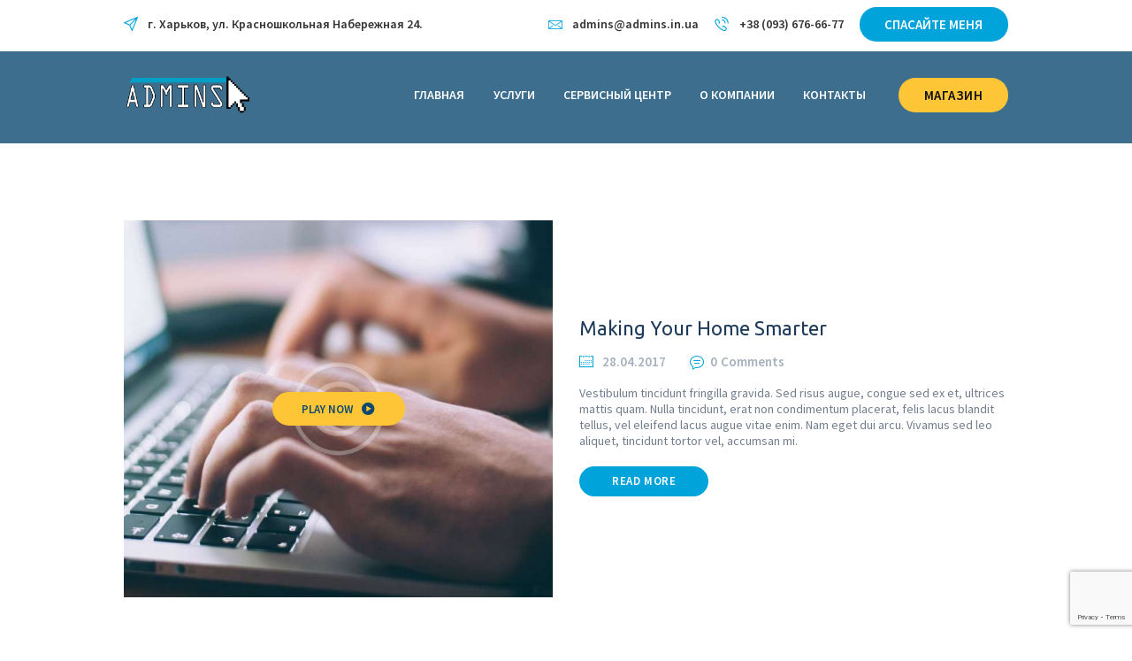

--- FILE ---
content_type: text/html; charset=utf-8
request_url: https://www.google.com/recaptcha/api2/anchor?ar=1&k=6Len08wZAAAAANyFgSj_ewZWj3EDSHatY4Tlo-Ds&co=aHR0cHM6Ly9hZG1pbnMuaW4udWE6NDQz&hl=en&v=PoyoqOPhxBO7pBk68S4YbpHZ&size=invisible&anchor-ms=20000&execute-ms=30000&cb=3fqbm54m7kbl
body_size: 48600
content:
<!DOCTYPE HTML><html dir="ltr" lang="en"><head><meta http-equiv="Content-Type" content="text/html; charset=UTF-8">
<meta http-equiv="X-UA-Compatible" content="IE=edge">
<title>reCAPTCHA</title>
<style type="text/css">
/* cyrillic-ext */
@font-face {
  font-family: 'Roboto';
  font-style: normal;
  font-weight: 400;
  font-stretch: 100%;
  src: url(//fonts.gstatic.com/s/roboto/v48/KFO7CnqEu92Fr1ME7kSn66aGLdTylUAMa3GUBHMdazTgWw.woff2) format('woff2');
  unicode-range: U+0460-052F, U+1C80-1C8A, U+20B4, U+2DE0-2DFF, U+A640-A69F, U+FE2E-FE2F;
}
/* cyrillic */
@font-face {
  font-family: 'Roboto';
  font-style: normal;
  font-weight: 400;
  font-stretch: 100%;
  src: url(//fonts.gstatic.com/s/roboto/v48/KFO7CnqEu92Fr1ME7kSn66aGLdTylUAMa3iUBHMdazTgWw.woff2) format('woff2');
  unicode-range: U+0301, U+0400-045F, U+0490-0491, U+04B0-04B1, U+2116;
}
/* greek-ext */
@font-face {
  font-family: 'Roboto';
  font-style: normal;
  font-weight: 400;
  font-stretch: 100%;
  src: url(//fonts.gstatic.com/s/roboto/v48/KFO7CnqEu92Fr1ME7kSn66aGLdTylUAMa3CUBHMdazTgWw.woff2) format('woff2');
  unicode-range: U+1F00-1FFF;
}
/* greek */
@font-face {
  font-family: 'Roboto';
  font-style: normal;
  font-weight: 400;
  font-stretch: 100%;
  src: url(//fonts.gstatic.com/s/roboto/v48/KFO7CnqEu92Fr1ME7kSn66aGLdTylUAMa3-UBHMdazTgWw.woff2) format('woff2');
  unicode-range: U+0370-0377, U+037A-037F, U+0384-038A, U+038C, U+038E-03A1, U+03A3-03FF;
}
/* math */
@font-face {
  font-family: 'Roboto';
  font-style: normal;
  font-weight: 400;
  font-stretch: 100%;
  src: url(//fonts.gstatic.com/s/roboto/v48/KFO7CnqEu92Fr1ME7kSn66aGLdTylUAMawCUBHMdazTgWw.woff2) format('woff2');
  unicode-range: U+0302-0303, U+0305, U+0307-0308, U+0310, U+0312, U+0315, U+031A, U+0326-0327, U+032C, U+032F-0330, U+0332-0333, U+0338, U+033A, U+0346, U+034D, U+0391-03A1, U+03A3-03A9, U+03B1-03C9, U+03D1, U+03D5-03D6, U+03F0-03F1, U+03F4-03F5, U+2016-2017, U+2034-2038, U+203C, U+2040, U+2043, U+2047, U+2050, U+2057, U+205F, U+2070-2071, U+2074-208E, U+2090-209C, U+20D0-20DC, U+20E1, U+20E5-20EF, U+2100-2112, U+2114-2115, U+2117-2121, U+2123-214F, U+2190, U+2192, U+2194-21AE, U+21B0-21E5, U+21F1-21F2, U+21F4-2211, U+2213-2214, U+2216-22FF, U+2308-230B, U+2310, U+2319, U+231C-2321, U+2336-237A, U+237C, U+2395, U+239B-23B7, U+23D0, U+23DC-23E1, U+2474-2475, U+25AF, U+25B3, U+25B7, U+25BD, U+25C1, U+25CA, U+25CC, U+25FB, U+266D-266F, U+27C0-27FF, U+2900-2AFF, U+2B0E-2B11, U+2B30-2B4C, U+2BFE, U+3030, U+FF5B, U+FF5D, U+1D400-1D7FF, U+1EE00-1EEFF;
}
/* symbols */
@font-face {
  font-family: 'Roboto';
  font-style: normal;
  font-weight: 400;
  font-stretch: 100%;
  src: url(//fonts.gstatic.com/s/roboto/v48/KFO7CnqEu92Fr1ME7kSn66aGLdTylUAMaxKUBHMdazTgWw.woff2) format('woff2');
  unicode-range: U+0001-000C, U+000E-001F, U+007F-009F, U+20DD-20E0, U+20E2-20E4, U+2150-218F, U+2190, U+2192, U+2194-2199, U+21AF, U+21E6-21F0, U+21F3, U+2218-2219, U+2299, U+22C4-22C6, U+2300-243F, U+2440-244A, U+2460-24FF, U+25A0-27BF, U+2800-28FF, U+2921-2922, U+2981, U+29BF, U+29EB, U+2B00-2BFF, U+4DC0-4DFF, U+FFF9-FFFB, U+10140-1018E, U+10190-1019C, U+101A0, U+101D0-101FD, U+102E0-102FB, U+10E60-10E7E, U+1D2C0-1D2D3, U+1D2E0-1D37F, U+1F000-1F0FF, U+1F100-1F1AD, U+1F1E6-1F1FF, U+1F30D-1F30F, U+1F315, U+1F31C, U+1F31E, U+1F320-1F32C, U+1F336, U+1F378, U+1F37D, U+1F382, U+1F393-1F39F, U+1F3A7-1F3A8, U+1F3AC-1F3AF, U+1F3C2, U+1F3C4-1F3C6, U+1F3CA-1F3CE, U+1F3D4-1F3E0, U+1F3ED, U+1F3F1-1F3F3, U+1F3F5-1F3F7, U+1F408, U+1F415, U+1F41F, U+1F426, U+1F43F, U+1F441-1F442, U+1F444, U+1F446-1F449, U+1F44C-1F44E, U+1F453, U+1F46A, U+1F47D, U+1F4A3, U+1F4B0, U+1F4B3, U+1F4B9, U+1F4BB, U+1F4BF, U+1F4C8-1F4CB, U+1F4D6, U+1F4DA, U+1F4DF, U+1F4E3-1F4E6, U+1F4EA-1F4ED, U+1F4F7, U+1F4F9-1F4FB, U+1F4FD-1F4FE, U+1F503, U+1F507-1F50B, U+1F50D, U+1F512-1F513, U+1F53E-1F54A, U+1F54F-1F5FA, U+1F610, U+1F650-1F67F, U+1F687, U+1F68D, U+1F691, U+1F694, U+1F698, U+1F6AD, U+1F6B2, U+1F6B9-1F6BA, U+1F6BC, U+1F6C6-1F6CF, U+1F6D3-1F6D7, U+1F6E0-1F6EA, U+1F6F0-1F6F3, U+1F6F7-1F6FC, U+1F700-1F7FF, U+1F800-1F80B, U+1F810-1F847, U+1F850-1F859, U+1F860-1F887, U+1F890-1F8AD, U+1F8B0-1F8BB, U+1F8C0-1F8C1, U+1F900-1F90B, U+1F93B, U+1F946, U+1F984, U+1F996, U+1F9E9, U+1FA00-1FA6F, U+1FA70-1FA7C, U+1FA80-1FA89, U+1FA8F-1FAC6, U+1FACE-1FADC, U+1FADF-1FAE9, U+1FAF0-1FAF8, U+1FB00-1FBFF;
}
/* vietnamese */
@font-face {
  font-family: 'Roboto';
  font-style: normal;
  font-weight: 400;
  font-stretch: 100%;
  src: url(//fonts.gstatic.com/s/roboto/v48/KFO7CnqEu92Fr1ME7kSn66aGLdTylUAMa3OUBHMdazTgWw.woff2) format('woff2');
  unicode-range: U+0102-0103, U+0110-0111, U+0128-0129, U+0168-0169, U+01A0-01A1, U+01AF-01B0, U+0300-0301, U+0303-0304, U+0308-0309, U+0323, U+0329, U+1EA0-1EF9, U+20AB;
}
/* latin-ext */
@font-face {
  font-family: 'Roboto';
  font-style: normal;
  font-weight: 400;
  font-stretch: 100%;
  src: url(//fonts.gstatic.com/s/roboto/v48/KFO7CnqEu92Fr1ME7kSn66aGLdTylUAMa3KUBHMdazTgWw.woff2) format('woff2');
  unicode-range: U+0100-02BA, U+02BD-02C5, U+02C7-02CC, U+02CE-02D7, U+02DD-02FF, U+0304, U+0308, U+0329, U+1D00-1DBF, U+1E00-1E9F, U+1EF2-1EFF, U+2020, U+20A0-20AB, U+20AD-20C0, U+2113, U+2C60-2C7F, U+A720-A7FF;
}
/* latin */
@font-face {
  font-family: 'Roboto';
  font-style: normal;
  font-weight: 400;
  font-stretch: 100%;
  src: url(//fonts.gstatic.com/s/roboto/v48/KFO7CnqEu92Fr1ME7kSn66aGLdTylUAMa3yUBHMdazQ.woff2) format('woff2');
  unicode-range: U+0000-00FF, U+0131, U+0152-0153, U+02BB-02BC, U+02C6, U+02DA, U+02DC, U+0304, U+0308, U+0329, U+2000-206F, U+20AC, U+2122, U+2191, U+2193, U+2212, U+2215, U+FEFF, U+FFFD;
}
/* cyrillic-ext */
@font-face {
  font-family: 'Roboto';
  font-style: normal;
  font-weight: 500;
  font-stretch: 100%;
  src: url(//fonts.gstatic.com/s/roboto/v48/KFO7CnqEu92Fr1ME7kSn66aGLdTylUAMa3GUBHMdazTgWw.woff2) format('woff2');
  unicode-range: U+0460-052F, U+1C80-1C8A, U+20B4, U+2DE0-2DFF, U+A640-A69F, U+FE2E-FE2F;
}
/* cyrillic */
@font-face {
  font-family: 'Roboto';
  font-style: normal;
  font-weight: 500;
  font-stretch: 100%;
  src: url(//fonts.gstatic.com/s/roboto/v48/KFO7CnqEu92Fr1ME7kSn66aGLdTylUAMa3iUBHMdazTgWw.woff2) format('woff2');
  unicode-range: U+0301, U+0400-045F, U+0490-0491, U+04B0-04B1, U+2116;
}
/* greek-ext */
@font-face {
  font-family: 'Roboto';
  font-style: normal;
  font-weight: 500;
  font-stretch: 100%;
  src: url(//fonts.gstatic.com/s/roboto/v48/KFO7CnqEu92Fr1ME7kSn66aGLdTylUAMa3CUBHMdazTgWw.woff2) format('woff2');
  unicode-range: U+1F00-1FFF;
}
/* greek */
@font-face {
  font-family: 'Roboto';
  font-style: normal;
  font-weight: 500;
  font-stretch: 100%;
  src: url(//fonts.gstatic.com/s/roboto/v48/KFO7CnqEu92Fr1ME7kSn66aGLdTylUAMa3-UBHMdazTgWw.woff2) format('woff2');
  unicode-range: U+0370-0377, U+037A-037F, U+0384-038A, U+038C, U+038E-03A1, U+03A3-03FF;
}
/* math */
@font-face {
  font-family: 'Roboto';
  font-style: normal;
  font-weight: 500;
  font-stretch: 100%;
  src: url(//fonts.gstatic.com/s/roboto/v48/KFO7CnqEu92Fr1ME7kSn66aGLdTylUAMawCUBHMdazTgWw.woff2) format('woff2');
  unicode-range: U+0302-0303, U+0305, U+0307-0308, U+0310, U+0312, U+0315, U+031A, U+0326-0327, U+032C, U+032F-0330, U+0332-0333, U+0338, U+033A, U+0346, U+034D, U+0391-03A1, U+03A3-03A9, U+03B1-03C9, U+03D1, U+03D5-03D6, U+03F0-03F1, U+03F4-03F5, U+2016-2017, U+2034-2038, U+203C, U+2040, U+2043, U+2047, U+2050, U+2057, U+205F, U+2070-2071, U+2074-208E, U+2090-209C, U+20D0-20DC, U+20E1, U+20E5-20EF, U+2100-2112, U+2114-2115, U+2117-2121, U+2123-214F, U+2190, U+2192, U+2194-21AE, U+21B0-21E5, U+21F1-21F2, U+21F4-2211, U+2213-2214, U+2216-22FF, U+2308-230B, U+2310, U+2319, U+231C-2321, U+2336-237A, U+237C, U+2395, U+239B-23B7, U+23D0, U+23DC-23E1, U+2474-2475, U+25AF, U+25B3, U+25B7, U+25BD, U+25C1, U+25CA, U+25CC, U+25FB, U+266D-266F, U+27C0-27FF, U+2900-2AFF, U+2B0E-2B11, U+2B30-2B4C, U+2BFE, U+3030, U+FF5B, U+FF5D, U+1D400-1D7FF, U+1EE00-1EEFF;
}
/* symbols */
@font-face {
  font-family: 'Roboto';
  font-style: normal;
  font-weight: 500;
  font-stretch: 100%;
  src: url(//fonts.gstatic.com/s/roboto/v48/KFO7CnqEu92Fr1ME7kSn66aGLdTylUAMaxKUBHMdazTgWw.woff2) format('woff2');
  unicode-range: U+0001-000C, U+000E-001F, U+007F-009F, U+20DD-20E0, U+20E2-20E4, U+2150-218F, U+2190, U+2192, U+2194-2199, U+21AF, U+21E6-21F0, U+21F3, U+2218-2219, U+2299, U+22C4-22C6, U+2300-243F, U+2440-244A, U+2460-24FF, U+25A0-27BF, U+2800-28FF, U+2921-2922, U+2981, U+29BF, U+29EB, U+2B00-2BFF, U+4DC0-4DFF, U+FFF9-FFFB, U+10140-1018E, U+10190-1019C, U+101A0, U+101D0-101FD, U+102E0-102FB, U+10E60-10E7E, U+1D2C0-1D2D3, U+1D2E0-1D37F, U+1F000-1F0FF, U+1F100-1F1AD, U+1F1E6-1F1FF, U+1F30D-1F30F, U+1F315, U+1F31C, U+1F31E, U+1F320-1F32C, U+1F336, U+1F378, U+1F37D, U+1F382, U+1F393-1F39F, U+1F3A7-1F3A8, U+1F3AC-1F3AF, U+1F3C2, U+1F3C4-1F3C6, U+1F3CA-1F3CE, U+1F3D4-1F3E0, U+1F3ED, U+1F3F1-1F3F3, U+1F3F5-1F3F7, U+1F408, U+1F415, U+1F41F, U+1F426, U+1F43F, U+1F441-1F442, U+1F444, U+1F446-1F449, U+1F44C-1F44E, U+1F453, U+1F46A, U+1F47D, U+1F4A3, U+1F4B0, U+1F4B3, U+1F4B9, U+1F4BB, U+1F4BF, U+1F4C8-1F4CB, U+1F4D6, U+1F4DA, U+1F4DF, U+1F4E3-1F4E6, U+1F4EA-1F4ED, U+1F4F7, U+1F4F9-1F4FB, U+1F4FD-1F4FE, U+1F503, U+1F507-1F50B, U+1F50D, U+1F512-1F513, U+1F53E-1F54A, U+1F54F-1F5FA, U+1F610, U+1F650-1F67F, U+1F687, U+1F68D, U+1F691, U+1F694, U+1F698, U+1F6AD, U+1F6B2, U+1F6B9-1F6BA, U+1F6BC, U+1F6C6-1F6CF, U+1F6D3-1F6D7, U+1F6E0-1F6EA, U+1F6F0-1F6F3, U+1F6F7-1F6FC, U+1F700-1F7FF, U+1F800-1F80B, U+1F810-1F847, U+1F850-1F859, U+1F860-1F887, U+1F890-1F8AD, U+1F8B0-1F8BB, U+1F8C0-1F8C1, U+1F900-1F90B, U+1F93B, U+1F946, U+1F984, U+1F996, U+1F9E9, U+1FA00-1FA6F, U+1FA70-1FA7C, U+1FA80-1FA89, U+1FA8F-1FAC6, U+1FACE-1FADC, U+1FADF-1FAE9, U+1FAF0-1FAF8, U+1FB00-1FBFF;
}
/* vietnamese */
@font-face {
  font-family: 'Roboto';
  font-style: normal;
  font-weight: 500;
  font-stretch: 100%;
  src: url(//fonts.gstatic.com/s/roboto/v48/KFO7CnqEu92Fr1ME7kSn66aGLdTylUAMa3OUBHMdazTgWw.woff2) format('woff2');
  unicode-range: U+0102-0103, U+0110-0111, U+0128-0129, U+0168-0169, U+01A0-01A1, U+01AF-01B0, U+0300-0301, U+0303-0304, U+0308-0309, U+0323, U+0329, U+1EA0-1EF9, U+20AB;
}
/* latin-ext */
@font-face {
  font-family: 'Roboto';
  font-style: normal;
  font-weight: 500;
  font-stretch: 100%;
  src: url(//fonts.gstatic.com/s/roboto/v48/KFO7CnqEu92Fr1ME7kSn66aGLdTylUAMa3KUBHMdazTgWw.woff2) format('woff2');
  unicode-range: U+0100-02BA, U+02BD-02C5, U+02C7-02CC, U+02CE-02D7, U+02DD-02FF, U+0304, U+0308, U+0329, U+1D00-1DBF, U+1E00-1E9F, U+1EF2-1EFF, U+2020, U+20A0-20AB, U+20AD-20C0, U+2113, U+2C60-2C7F, U+A720-A7FF;
}
/* latin */
@font-face {
  font-family: 'Roboto';
  font-style: normal;
  font-weight: 500;
  font-stretch: 100%;
  src: url(//fonts.gstatic.com/s/roboto/v48/KFO7CnqEu92Fr1ME7kSn66aGLdTylUAMa3yUBHMdazQ.woff2) format('woff2');
  unicode-range: U+0000-00FF, U+0131, U+0152-0153, U+02BB-02BC, U+02C6, U+02DA, U+02DC, U+0304, U+0308, U+0329, U+2000-206F, U+20AC, U+2122, U+2191, U+2193, U+2212, U+2215, U+FEFF, U+FFFD;
}
/* cyrillic-ext */
@font-face {
  font-family: 'Roboto';
  font-style: normal;
  font-weight: 900;
  font-stretch: 100%;
  src: url(//fonts.gstatic.com/s/roboto/v48/KFO7CnqEu92Fr1ME7kSn66aGLdTylUAMa3GUBHMdazTgWw.woff2) format('woff2');
  unicode-range: U+0460-052F, U+1C80-1C8A, U+20B4, U+2DE0-2DFF, U+A640-A69F, U+FE2E-FE2F;
}
/* cyrillic */
@font-face {
  font-family: 'Roboto';
  font-style: normal;
  font-weight: 900;
  font-stretch: 100%;
  src: url(//fonts.gstatic.com/s/roboto/v48/KFO7CnqEu92Fr1ME7kSn66aGLdTylUAMa3iUBHMdazTgWw.woff2) format('woff2');
  unicode-range: U+0301, U+0400-045F, U+0490-0491, U+04B0-04B1, U+2116;
}
/* greek-ext */
@font-face {
  font-family: 'Roboto';
  font-style: normal;
  font-weight: 900;
  font-stretch: 100%;
  src: url(//fonts.gstatic.com/s/roboto/v48/KFO7CnqEu92Fr1ME7kSn66aGLdTylUAMa3CUBHMdazTgWw.woff2) format('woff2');
  unicode-range: U+1F00-1FFF;
}
/* greek */
@font-face {
  font-family: 'Roboto';
  font-style: normal;
  font-weight: 900;
  font-stretch: 100%;
  src: url(//fonts.gstatic.com/s/roboto/v48/KFO7CnqEu92Fr1ME7kSn66aGLdTylUAMa3-UBHMdazTgWw.woff2) format('woff2');
  unicode-range: U+0370-0377, U+037A-037F, U+0384-038A, U+038C, U+038E-03A1, U+03A3-03FF;
}
/* math */
@font-face {
  font-family: 'Roboto';
  font-style: normal;
  font-weight: 900;
  font-stretch: 100%;
  src: url(//fonts.gstatic.com/s/roboto/v48/KFO7CnqEu92Fr1ME7kSn66aGLdTylUAMawCUBHMdazTgWw.woff2) format('woff2');
  unicode-range: U+0302-0303, U+0305, U+0307-0308, U+0310, U+0312, U+0315, U+031A, U+0326-0327, U+032C, U+032F-0330, U+0332-0333, U+0338, U+033A, U+0346, U+034D, U+0391-03A1, U+03A3-03A9, U+03B1-03C9, U+03D1, U+03D5-03D6, U+03F0-03F1, U+03F4-03F5, U+2016-2017, U+2034-2038, U+203C, U+2040, U+2043, U+2047, U+2050, U+2057, U+205F, U+2070-2071, U+2074-208E, U+2090-209C, U+20D0-20DC, U+20E1, U+20E5-20EF, U+2100-2112, U+2114-2115, U+2117-2121, U+2123-214F, U+2190, U+2192, U+2194-21AE, U+21B0-21E5, U+21F1-21F2, U+21F4-2211, U+2213-2214, U+2216-22FF, U+2308-230B, U+2310, U+2319, U+231C-2321, U+2336-237A, U+237C, U+2395, U+239B-23B7, U+23D0, U+23DC-23E1, U+2474-2475, U+25AF, U+25B3, U+25B7, U+25BD, U+25C1, U+25CA, U+25CC, U+25FB, U+266D-266F, U+27C0-27FF, U+2900-2AFF, U+2B0E-2B11, U+2B30-2B4C, U+2BFE, U+3030, U+FF5B, U+FF5D, U+1D400-1D7FF, U+1EE00-1EEFF;
}
/* symbols */
@font-face {
  font-family: 'Roboto';
  font-style: normal;
  font-weight: 900;
  font-stretch: 100%;
  src: url(//fonts.gstatic.com/s/roboto/v48/KFO7CnqEu92Fr1ME7kSn66aGLdTylUAMaxKUBHMdazTgWw.woff2) format('woff2');
  unicode-range: U+0001-000C, U+000E-001F, U+007F-009F, U+20DD-20E0, U+20E2-20E4, U+2150-218F, U+2190, U+2192, U+2194-2199, U+21AF, U+21E6-21F0, U+21F3, U+2218-2219, U+2299, U+22C4-22C6, U+2300-243F, U+2440-244A, U+2460-24FF, U+25A0-27BF, U+2800-28FF, U+2921-2922, U+2981, U+29BF, U+29EB, U+2B00-2BFF, U+4DC0-4DFF, U+FFF9-FFFB, U+10140-1018E, U+10190-1019C, U+101A0, U+101D0-101FD, U+102E0-102FB, U+10E60-10E7E, U+1D2C0-1D2D3, U+1D2E0-1D37F, U+1F000-1F0FF, U+1F100-1F1AD, U+1F1E6-1F1FF, U+1F30D-1F30F, U+1F315, U+1F31C, U+1F31E, U+1F320-1F32C, U+1F336, U+1F378, U+1F37D, U+1F382, U+1F393-1F39F, U+1F3A7-1F3A8, U+1F3AC-1F3AF, U+1F3C2, U+1F3C4-1F3C6, U+1F3CA-1F3CE, U+1F3D4-1F3E0, U+1F3ED, U+1F3F1-1F3F3, U+1F3F5-1F3F7, U+1F408, U+1F415, U+1F41F, U+1F426, U+1F43F, U+1F441-1F442, U+1F444, U+1F446-1F449, U+1F44C-1F44E, U+1F453, U+1F46A, U+1F47D, U+1F4A3, U+1F4B0, U+1F4B3, U+1F4B9, U+1F4BB, U+1F4BF, U+1F4C8-1F4CB, U+1F4D6, U+1F4DA, U+1F4DF, U+1F4E3-1F4E6, U+1F4EA-1F4ED, U+1F4F7, U+1F4F9-1F4FB, U+1F4FD-1F4FE, U+1F503, U+1F507-1F50B, U+1F50D, U+1F512-1F513, U+1F53E-1F54A, U+1F54F-1F5FA, U+1F610, U+1F650-1F67F, U+1F687, U+1F68D, U+1F691, U+1F694, U+1F698, U+1F6AD, U+1F6B2, U+1F6B9-1F6BA, U+1F6BC, U+1F6C6-1F6CF, U+1F6D3-1F6D7, U+1F6E0-1F6EA, U+1F6F0-1F6F3, U+1F6F7-1F6FC, U+1F700-1F7FF, U+1F800-1F80B, U+1F810-1F847, U+1F850-1F859, U+1F860-1F887, U+1F890-1F8AD, U+1F8B0-1F8BB, U+1F8C0-1F8C1, U+1F900-1F90B, U+1F93B, U+1F946, U+1F984, U+1F996, U+1F9E9, U+1FA00-1FA6F, U+1FA70-1FA7C, U+1FA80-1FA89, U+1FA8F-1FAC6, U+1FACE-1FADC, U+1FADF-1FAE9, U+1FAF0-1FAF8, U+1FB00-1FBFF;
}
/* vietnamese */
@font-face {
  font-family: 'Roboto';
  font-style: normal;
  font-weight: 900;
  font-stretch: 100%;
  src: url(//fonts.gstatic.com/s/roboto/v48/KFO7CnqEu92Fr1ME7kSn66aGLdTylUAMa3OUBHMdazTgWw.woff2) format('woff2');
  unicode-range: U+0102-0103, U+0110-0111, U+0128-0129, U+0168-0169, U+01A0-01A1, U+01AF-01B0, U+0300-0301, U+0303-0304, U+0308-0309, U+0323, U+0329, U+1EA0-1EF9, U+20AB;
}
/* latin-ext */
@font-face {
  font-family: 'Roboto';
  font-style: normal;
  font-weight: 900;
  font-stretch: 100%;
  src: url(//fonts.gstatic.com/s/roboto/v48/KFO7CnqEu92Fr1ME7kSn66aGLdTylUAMa3KUBHMdazTgWw.woff2) format('woff2');
  unicode-range: U+0100-02BA, U+02BD-02C5, U+02C7-02CC, U+02CE-02D7, U+02DD-02FF, U+0304, U+0308, U+0329, U+1D00-1DBF, U+1E00-1E9F, U+1EF2-1EFF, U+2020, U+20A0-20AB, U+20AD-20C0, U+2113, U+2C60-2C7F, U+A720-A7FF;
}
/* latin */
@font-face {
  font-family: 'Roboto';
  font-style: normal;
  font-weight: 900;
  font-stretch: 100%;
  src: url(//fonts.gstatic.com/s/roboto/v48/KFO7CnqEu92Fr1ME7kSn66aGLdTylUAMa3yUBHMdazQ.woff2) format('woff2');
  unicode-range: U+0000-00FF, U+0131, U+0152-0153, U+02BB-02BC, U+02C6, U+02DA, U+02DC, U+0304, U+0308, U+0329, U+2000-206F, U+20AC, U+2122, U+2191, U+2193, U+2212, U+2215, U+FEFF, U+FFFD;
}

</style>
<link rel="stylesheet" type="text/css" href="https://www.gstatic.com/recaptcha/releases/PoyoqOPhxBO7pBk68S4YbpHZ/styles__ltr.css">
<script nonce="Qn2pxWnn7kJdMu5Z2IOyYg" type="text/javascript">window['__recaptcha_api'] = 'https://www.google.com/recaptcha/api2/';</script>
<script type="text/javascript" src="https://www.gstatic.com/recaptcha/releases/PoyoqOPhxBO7pBk68S4YbpHZ/recaptcha__en.js" nonce="Qn2pxWnn7kJdMu5Z2IOyYg">
      
    </script></head>
<body><div id="rc-anchor-alert" class="rc-anchor-alert"></div>
<input type="hidden" id="recaptcha-token" value="[base64]">
<script type="text/javascript" nonce="Qn2pxWnn7kJdMu5Z2IOyYg">
      recaptcha.anchor.Main.init("[\x22ainput\x22,[\x22bgdata\x22,\x22\x22,\[base64]/[base64]/MjU1Ong/[base64]/[base64]/[base64]/[base64]/[base64]/[base64]/[base64]/[base64]/[base64]/[base64]/[base64]/[base64]/[base64]/[base64]/[base64]\\u003d\x22,\[base64]\\u003d\\u003d\x22,\[base64]/Dq8K1wrpyw6d/w5AAw7Q6OB/CrBfDhnkjw5HCjyBCC8OIwpEgwp5BMsKbw6zCnsOYPsK9wpbDkg3CmgPCjDbDlsKCKyUuwppbWXIlwr7DonoXCBvCk8K0AcKXNUTDrMOER8OKaMKmQ3/DliXCrMOHXUsmWMOAc8KRwpDDoX/Ds2YNwqrDhMOhbcOhw53CjmPDicODw6nDhMKALsOTwqvDoRRrw7pyI8Knw6PDmXdkWW3DiCB3w6/CjsKdRsO1w5zDoMKACMK0w59bTMOhYsKQIcK7GUYgwplYwrF+woRowonDhmR9woxRQUbClEwzwrHDmsOUGScPf3FPWSLDhMO1wonDoj5Ow6kgHxlJAnBPwok9W3gSIU0DCk/ChAhpw6nDpxLCp8Krw53CnUZ7LmsowpDDiHPCpMOrw6ZOw4Zdw7XDoMKKwoMvdBLCh8K3wqkfwoRnwq7CicKGw4rDo29Xextaw6xVLnAhVBfDj8KuwrtLS3dGWGM/wq3CsXTDt2zDoiDCuC/DnMKnXjozw7HDug1Sw4XCi8OIKx/Dm8OHUMKhwpJnTsKIw7RFCCTDsH7DokbDlEpgwplhw7cbX8Kxw6kowpBBIhZIw7XCphLDgkU/[base64]/w4YYX2jDuVPCm8K9wpvDkmYlEijDscOHwoA9w4XCr8OXw6jDq0nCogs9Pkc8D8OkwqRraMO8w6fClsKIb8KhDcKowoszwp/DgVLCu8K3eE8/[base64]/DtGZLMcO+wrh8wp/DnS91woNUecORQMKgwqjCkcKRwrbCqWsswotRwrvCgMOIwrbDrW7DkcOcCMKlwoTCpHVnDXYRLyHCiMKtwq1Fw6p2woQTCcKpecKAwpnDoCbCuyQBw559L2/Dn8KawqV6fm92I8Kmw4o1R8OWZlFPw5UwwqEiIA3CisOzw7HCgcO+aAx/[base64]/[base64]/wo4Bw61/w6ouMzrCrGHCjcOGRcOWfMKWaD8mwoLClnQHwp3DsHXCvMOzXMOmZ1rCq8OewrHDoMKLw5QSwpDCh8ONwr/[base64]/CtFTCpcOADmx7ZsOxNcKVdGl4fk/Cu8KVcsKMw6oLOcK2wphMwrB6wplFTsKgwo/[base64]/CkSDDisO9JcK5G1vCpsKyLyI2esO+f1vCpsKZbsOBw6dva2YRw5HCscKrwrHDllotwqLDgsKIM8KZB8OnQx/Dmm9zdAjDq0fCjT3DugMVwphrEsORw7ljCcOoS8KRAsO0w6Fue27DvcK4wpN0HMOswqp6wr/ChBNbw4fDqxBGXyQEFBLCs8Ogw7NuwqbDsMOww7txw4HDn1ktw4EWdcKjeMOTVsK4wpDCnsKkTgLCrWEswoUWwqwmw4UGw592aMOkw7nCp2ccCMO1C27DmcOWMnHDlXpiZWTDqTXDl2TCtMKYwp5AwpBYPiXDnxc9wpTCiMK5w7FLa8OpPk/[base64]/CkMOsw5JtI8O3TTrCtizDq8K2C0rCmDpmXMO3wqMDwonDmMKnJXDCvjsZZ8K4AsKBUCcew44+QMOzOMOQbMOqwqxuwrxtTsKKw5E5e1V/wol/ZsKSwqpww6Jjw5jCo2dCI8OCw5tcw7oRw7zCocOswo3CnsORTMKaWUU3w61nU8OFwqHCqDnCncKuwoTCh8KUDhnDgD/[base64]/[base64]/[base64]/CqsK/wrdTRsOWKsKiwo9DJ8Oowrt2w4zCgcOCRcO0w6XDqMK2LH/Dgw/DvcKuw6nCsMKrY0pwL8O0ZcOmwqoBwo0/D0sDOyluwpzCmVXCt8KFIhXCmU3ChGUKZkPDpzAjDcKzYsO7Ij7CsX/DvMO7wr53wrZQH17CmMOowpQ8A2LCgx/DtmlZPcOww57DnRpqw5HCvMOmZnA2w4/[base64]/NETCuCNeSyXDnMKtw5LCncOJw7hubGTCmhHDqyTDhsO9ch/CggrDpMKXw6t+w7TDosKsRcOEw7Y3JVUnwoXDqsKvQjRfG8ObecOJBU3CusOUwoNUL8OPHBYmw7bCu8OUbcO2w4DCv23CkVp5GwgNRnzDrMKSwrHCrEk0csOBPMKNw6XDqMO1cMOFwq1+fcO/wpEfwqtzwpvCmsKaC8K5wqzDocK/MMOFw4nDpcOlw5nDulTDlChiw5ZrKsKbwpPCo8KPf8K2w6fDjsOUHDEYw4rDmcOIDMKBRMKvwrIlRcOFQ8KPw4tmSMKYfB5UwpbCrsKeF2xXM8KJw5fDsjxbCm/CnMOjRMOVYFpUeFHDjsKyNzZAeGM+J8KkQnfDhsOkFsKxacOGwqLCrMORbiDCjkpiw5fDoMO2wrfCgcO8aA/Dq3jDvMOFwroxaB/CrsOowq3DmsKBL8KMw5gDInHCpmFtPxLDi8OgEAHDvHrDmR58wpV+WiXCmBAuw4bDmiEvwozCuMOBw4XCljbDg8KVw656wrbCjcOZw5M9w44RwqbDlA/CkcOEMVZKCsKJEVEQG8OPwrrCo8OZw53CnsKjw4LCgMKncG7DpcOnwrTDuMO+NxMsw4BgOQheIMO8M8OCGsKCwrNXw4t2Gg8rw7jDh1QLwo8sw7LCqxMVworDg8OGwqfCpn16cT5nbSHClMOpEwQcwoB/UsOKw51EXMOHCcK8w4rDtD3Dn8Opw7nDryB4wp7DqyHCqsKkeMKGw4DCjzNFw5Z6OMOaw5QXGlPCmVh0bsOJwpTCqcOrw5PCqidnwqYkFQrDpxDCr3HDmMOXRwIyw7zDocOpw6DDusKDwqjCjsOoMhHCo8KLw7/DiXYQw6XCmHHDjMO1cMKXwqPClcKceTTDlHvCjMKUNcKdwprCiGRiw7zCn8O0w41SGcKFOW/CtsKcRQBww6bCvgVBYcOowqBAbMKWw5tJwrE1w6QcwqwBSMKhw4PCoMKpwq3DgMKPfkHDokTDrk7CuBlow7PCsQMGOsKBwp9SS8KcMRl/DDBEIMOswqjDp8Olw7LCvcKDCcOTGWNiOcOZf10rwrnDuMKKw53CnsOxw50Hw5B9dcOZwr3Dl1rDkUUGwqJ2w6F8w7jCimMeUmhvw5EGw6XCp8KYMVN/XcOQw7gREkBFw75Uw7sSF3xjwpzCklLDrFATR8KONxDCj8O7EnJwLAPDh8OrwqLCiQI1DcOUw7rCuWJgUFjCuCrDj1F4wrQyMcOCw5zCr8KjWgMMw6zDsHvCoB0hwpocw53CrH4xYAE/wq/CkMKwM8KNPCXCq3rCjMKnwpHDmEEYbMKcdS/DlzrDqMKuwr5KdmzCtcKZNEcOKzLChMOzwp42w7fDlMOJwrrCscO9woHCvijDn2EfBV9lw4HCvMOCBD3Dm8OxwqZiwoLDnMOzwo3CjcOfw63CvcO1w7TCgMKMFcKMbsK1wpbDnHZbw6jCvgl0ecOfKiElQsO2w4dDwrRnw4fDpcKUKEV9w64/aMOXwpB9w7nCr2HCnH3Cr385woTCh1dKw4dRLH/Cs0jDmMOyMcOZWDMvfsKzVMOxM1bDpxLCosKRexfDs8Odw7jCozorY8Oja8Kxw5gsZcOcw77CqhUqw4PCmcOaHWfDswnCmsKCw4rDlwvDi0olTMKTODvCkF/CtMOXwoZeY8KadQgYQMOhw4PCtCLDn8K+JMOfw6XDkcKjwphjcj3Csl7DnXkew4Z5worDicOkw43DocKqw7DDhBttTsKWUkluQHLDo1wAwrzDuHPCiHTCh8Oiwogxw4UbHMK5acKYasKJw59cbxjDvcKBw41oZsO/eB/[base64]/CgQXCrgpXw6/ClsKPFEjCvy9TdVXClVzCuFcgwqptw4PCn8KYw4LDtWPDgMKrw5rCj8Odw5thHMO6CMOYETp+Kl45RsKjw6h5wp9mwrQtw60/w4lBw40zwrfDvsKYBwliw5t2RzzDgsOEPMKUwqvCmcKEE8OdSR/DujfCoMKAZz3Dg8K8wpvCjMKwasOfMMKqJ8K2bUfCrcKiaUwXwoNTG8Oyw4Y6wrfDoMKNGzZVwps7TsO4YsKWOQPDomnDj8KEI8OhcMO/DsKlVHNiwrEqwokPwqZAWMOpw5XDqkXDtsO/w7XCqcKQw4jCncK5w63ClMOew7/DhSttXF9Id8KGwrYofF7CrxXDjArCn8KzP8Kmwr4iWMKJLsOYSsK2THxvDcO4AExQEzHChwPDmBxwIMOPw4rCq8Ktw5JMTFDDrHhnw7PDmhHDgW5UwqHDm8KhLznDgX7Cl8OyM3bDi3HCq8OpEcOfXMKDw7DCusK2wq0bw4/DtsONfCzCmgTCo0LDjlZ3w5nCh2wpfi8ROcOLPcKuw4XDl8KsJ8Orwo82K8Ouwr/DsMKCwpLDncOjwqrClC7DnzbCnGI8NULDn2jDhwLCmcKmJ8O1U1wpBnDChsKIbXPDscOCw4fDucOTOBduwpfDiADDrcKFw6xJw5U6FMK/McK5Q8K3PzLDv0DCvcOtMXFgw6x8wph0woDDrE44Z1AUHMOqwrFEZCHCs8KjW8K7OcKCw5FFw53DlyPCgmfChCTDmMKAJMKIHUdvIG9Pc8KSMMOYPcOlN2Y9w6PCsG/Di8O9cMKqwpXCs8OKwp5CWsO/[base64]/DtAPCpC4Qw5DCqjnDkBnDosKNbVkgw7TDlBrDkCnCgMKsVgEaecKyw5FQERPClsKAw5jCn8KeacODw4M8P1IuRnbCpzvCl8O3EMKTUnnCvHFRS8KGwpFvw5V9wr/CtcOYwpbChMK5PsOUfxzDhMOKwo7DuUpewqhyZsKQw6V3fMOrKXbDnlTCvjQtDMKieVDDj8KcwpTCjR7DkSrDuMKvaElhwrLCnGbCp0HCqCJYccKKWsOSGV3DkcKqwofDiMKEXyfCsWsUBcOrM8Olwrlkw77Ct8KGNMKhw4TCmC/[base64]/w5c0wrzDtm4awoHCjRfDtsKewoZPw4PCpMOOSDXCjMOTFSrDpTHDuMKqSXLDk8O0w6vDuAc9wrJ2wqIEOsKtU2YRR3Y/w416w6DDkyc/EsOWPMOKKMKpw63CnsKKHV3CvcKpUsK+A8Oqwo8JwrQuwoHCnMOiwqwMw5vDhcONw7gTwqvCsHrCsBBdwoIawokEw4/[base64]/Cj8O+w6IyOwDDhhBywrwkwrY6HnjCscObw7ZicW/CuMKNFDHDj0MMwp7CqBfCgXXDjh0OwpvDvzHDghVmPnxwwoPCjHzCgcOXVFBzdMOwK2DCi8OZw6/DthrCi8KHTUluwrV4wppUSDHCmSHDicKXw70dw6rCljPDpQY9wp/DvwBkS2xjw5lrw4nDhsOTw4UQw556TcOaX284DFFGVnLDr8Knwqs6wqQAw57DmcOBDcKGecKwAWbCpmrCt8OYYARhPmFRw5plGmPDnMKXU8Kpwo7CvVrCisK2wrzDgcKWwprDqiHCm8KITnnDr8K4wo7Dq8KTw4/DocOEGAjCsXDDksOMw4TCkMOQYcOIw5/[base64]/wohDwpLCmAsFwoNvw5nDmUdAwo7CrmI8wqTDs1t9CMOfwoVDw7HDj2XCuU8MwprCmsOhw6/CvsKRw7tBAk55Xh/ClRZVTMKwYnrDo8K8bzUqWMOLwrgvFCYjKcOhw4HDqzjDkcOSScO7VMOAPcKgw75RYio8DHloeCg0wrzDtX1wBytpwrl1w7sYw4PCiwxcVSNzKWfDhsKsw6xfdRoZKsOQwpjDnyPDu8OcUnHDgx8FFDV/wq/CpE4QwrchfUHCrMKkw4DCsEHDnSLCkhxew47DiMKzwocdw5pYPhbCgcK1wq7CjMOuesKbG8OTwqsSw7MMV1nDh8KHwonDkB4Tf3jDrsOLU8K3w5hOwp/Cuml9OMKJJ8OoVBDCiFQRT0PDtFHCuMO7wpwmasKVcMKgw55CM8OZL8Odwr/Cs2bChMOWw6ssasO4RShtP8Orw77DpsOEw5TCk21rw6VlwrbCpGcdaQ9Fw4vDmAzCg1MfRBgcKDl9w77ClzIiCyp+c8Kkw7oEw5rCl8OYacO/wrhLEMKXTcKFXFstw4rDixfCqcKpwoDCuCrDqFXDs20lIj5wYxZvRsOuwoVpwogELjkLwqTCnjFdw7jClGFrwqsGIlfCjVsFw53CusKFw7FZM1jClH7DjsKNPsKBwpXDqHwUBcK+wrjDjMKrFGo+wrHCj8OTTMOSwq3Dlz3DrG45VcK/wrzDkcOuIMKlwpFIw5MVCWrCrsK5BwYmBjLCjUbDusKUw5DDg8OFw4fCs8OySMKtwrPDgDbDqCLDoEA3woTDrsKfQsKXS8KyBlgkwpMdw7F6Vz7DhyQow4fClXTCikB2wr3Dvh3DvkN6w4vDikAqw6M6w4vDpB/Ckjtrw5rCln9QMnZ+VWbClTk9HsK5Yn3Cl8K9Z8OWwoUjT8KNwrXDk8O8w7rCmEjChnZ9LGMTGGoJw4rDihdgdiPClXd2wq7Cv8K4w4ZoEsOtwrnDiEcJIsOiAS/CvFzChlwRwpPCmsKYHz9rw6LDtRjCkMOdYMKRw7cxwpkOw5Yld8OfB8KEw77DocKJMghaw4zDusKlw5M+UMOuw4LCvwLCjMOYw4sew6rDicKVwovCmcKKw4nDgsKbw6xUwpbDn8O7aUASecK7wp/DqMORw5YtGhg3wqtUaW/CmiDDi8O4w5bCicKtdcKvCAjCh20Pwo54w7N4wovCnQrDlcOxfDjDoEzDusK2w6/Dgx7DgG/CtMOsw6VuMwzCqEcvwrBiw5Ndw4FODMO9Dit4w5TCrsKrw6HCnAzCjSbCvkvCrULDvxlZe8O7An52JMKRwoPDhC06w43CvwnDrsKRLsKQB2DDvcOmw4/CgiPDgjghw5XClRsJbHNWwod8C8OuFMKfw5XCgGzCoVDCrcKedMKmCx1pfQAUw4/Dj8KYw7bCq2BofSbDrQc4IMOPWSVVWkLDjxzDiS4XwpUwwpANdcKzwrxww7MpwptbW8OveVQ1EC/CvlHCrTETSiAmAhvDpMKzwokYw4/DksOWw6NxwrLCrMKhMgQkwofCug3Ci3Vpa8KJesKiwrLCv8KjwoHCmMOGVW/DpsO8QHfDvGNha3V2wrp0wpVnw7rChcK4wpvCnsKOwpAyGgnDs28lw4TChMKZdRJGw4kGw71ww57CvsOZw6vDlcOWTCtvwpBswrleTR3CpcKZw4QAwopCwqtIRR7DjsK0Fg8EKSrCkcKJS8K7wovDnsOjLcKdwogFZcKrwqo9w6DCnMOtXD5kwplywoZwwqQaw7/Di8KyS8OlwpdkIlXCoUAFw4omYBwbwrsqw4LDrcOBwprDiMKCwqYjwoBGNH3Dl8KPwq/DnGfCmMOhQsOTw73ClsKxa8OKDMOEYXfDjMKLTmTDkcKHOcOzU0jCj8OSUsOEw6h1XsK+w7jCtiwvwrklQj47wpzDsk3Dr8Odwr/[base64]/IyJtwpdxB8K0VxPDuMOMw7DCoCFjfcK7fQ1gwrlKw5fDl8O9GsKeA8OOw6ZJw4/DiMK1w6HCpkwfAsKrwr1Ywp/Ct0YIw6jCiAzCksOcw50hwpnDmVTDgidQwoVWYMKjwq3CiW/Ci8O5wrzDicKBwqgbD8OQwqEHOcKDCsKnZMKCwofDnwx4wrJeWGZ2EUBmEjjDlcKOdR3DjcO1ecK3w5HCjwbCisKQcQx4OsOmXQs2TMOEFyrDlR0nKMKfw4zCucKbLlPDjE/DucOYwqbCocKUfsKKw6rDvBzCmsKPw6NiwrcGOCLDp2AwwpN1w4hADWcvwpjDicKLMsOFSwjDmXwxwonDj8Oyw53Dim9tw4XDscKjc8K+cyRdRT/Dg1YPRMKMwoDComwUBRtOeQ3DiHnDpkBSwo8QIgbCtDjDrURjFsOawqPCt0PDksOna1RQwrhUZTtUw67DuMOgw7t9wqQHw7gfwrvDsxRMW1PCjm4mb8KXKsK2wr7Do2DCgjfCpiwAUcKsw78tAz/CssO0wo3CiSTCtcOPw4nCh2VpXT/DhE3Dj8Khwpx1w5bCj1xuwrXDh0kMw67DvmcvG8KhQ8KdAMKWw4xVw7TDtsOOEXnDrznDlDPCt2zCr0TDhkTCoAjCmsKHNcKgAcKyNcKuW17ClVFhwpbCompsGhgGCCTDsXrCjj3ChMKRVmp8wr9UwpZbw4LDhMO5eloww5zCqMKjwpTDpsK+wp/DqsOJVHDCnQcQKMKLwr/[base64]/[base64]/CisKVw4ZCKWQSwrrDt1/CgsKXwps8QMKzZ8K9wr/DtVTDn8OBwolHwrsUKcOLw6skZcKsw53CscKbwo3CmUXDgcKUwrlJwq0WwrxuYMOFw610wrfDiR92GHPDn8Odw5s5cDsEw53DnRLCmMKRw4orw7/CthTDmhs8WGvDgH/DkkkFCxHDvQLCksK3wobCu8KXw4FTRsOoc8K4w5TDtQjCmkjCojHDoQLDglfCr8Ozw6ddw518w6FjYDrDk8Ovwp7DucO4w4TCv37DhcKOw7hSGQ00wp55w7gTVBjCg8OZw7MJwrdyMkfDr8KrPMK1N0V6wp5zMBDCrsKPwq7CvcOZbkXDgh/CiMOBJ8K3McO2w6TCuMK/O0NkwrnCrsK4DsK9OGjDqlTDpMKMwr4peTDDmB/[base64]/DiyPDnsOXI3vCoMKEMsKiNcOpw7TDvllQKsKHw4fChsKvFMKxwoMPw4TCswoMw7waScKSwrXCkMOvSsOtGX3Cm3A6TxBQTx/CtRLCqcKjQ1VAwr/DvkYswqfCsMKOwqjCscO7DxPCrTbDvFPDgXAaZ8O7CSB6wqrDjMOHF8KFAGIWT8K8w7gQwpzDhsO5dsKkKFPDqivCjcKsNMOeI8KVw7kQw57Cnm4oZsONwrE1wp9Ow5VGw5hDwqkhwqXDocK4Qn3DoU5YaQ/[base64]/[base64]/CtsK+w6Riw6vCjcKCw5HDlcKDb3vDscOqdcOuK8OcC1vDi37DusOcw6HDrsKowp47w73DosONw5fDocOpVHI1DMKxwqcXw43CuyYnJEHCr1wPTcOhw5rCqcOLw5MoeMK/NsOGTMKLw53CvEJgI8OBw63DmAnDgMOraj0zwofDqzhyP8O8Yh3CqcKbwpwawqppwqPDhVtvw67DuMOPw5jCrXFKwrfDt8OYIEhvwoHCssK2V8KCwpJ5W0xSw4wiwqfDplQFwovCoTJffGHDvi3ChnrDsMKIBsORwp42bXjCmB3DtBnClR/DvAcdwqRTwqZ2w5/[base64]/CpgUmwqdgwohww7jCpMOZw6/DtDXCpMK6JhnDhy3ChsKuwoV8w5VIQSPCo8KWNQx3bVx9ABDDhVhmw4/[base64]/Di8OUfcO8w7nCsyo3IFl8Ln4vOC06w57DhQRcNcOCw4PDksKVwpDDrMOZOMOSwpHDo8Kxw5jDsz09VcODc1vDgMOrwohTw7nDgMOAY8KjdyPCgBTCiHQwwr7ClcK3wqNDcUx5NMOpDw/CksOCwr/CpXxTW8KVfTLDry4Yw5/CpsOHXFrDuy1Aw4TCuVjCvyZXflfDkyBwAEUga8K6w6zDnivCicKxWWpYw75fwp3Ct2crMsKhFCTDlCUBw6nCmls4YsOOwpvCvT1SVh/DqcKHfhsiUCXCmkp+wqlXw5IfLVN/wr08fcOEKsKqJwE0NXFXw6bDvcKtR0jDp3gERzPCgnl7ZMKPC8KBwpNTfVROw6A1w4DCjxLCp8KjwohcTnjDpMKkfW/CpD0FwoBUAT5sDjp0wobDvsOxw7zCrMKVw6LDlXvCmk9EA8OywqtqS8K0FUDCoDhgwoLCs8KXwobDncOJw5LClC/ClzLDjsOFwpkZwoPCmMO7DElLd8Kww6HDs2vDmxbDjhvCl8KUNQlmNH8aTmMZw6YDw6RXwr3CrcKdwqJFw77DmGjCpXjCrjYXI8KeQhxdJ8OKCsKVwq/DncKEb297w6TDgcK3wq9Ew43Dq8KsEn/DgMKNM1rDmkNiwr8pXsK+JnBpw5Abwr0cwpjDsjfCuStxw4fDocKpw7NtW8OEwrDDm8KYwqTCpXjCoyFyYhXCp8K7WwY0wp5Bwrp0w4jDjRN3OcKRTVofXlzCocKQwrfDs29+wrQsNEA9DiZDw6ZTD20Fw7ZUw68peRwfwrLDksK7w7zCp8KXwpNbFcOjwqvChsK3ER/CsHfCgcOOM8OmUcOnw43Do8KEdgBxbHzDkXZkFMO8WcOGcEYNSmsMwpp3wrjChcKWezwvPcKwwobDo8OkAsOUwpfCn8KNN2LDphhiw5QoDVRww6RIw7/CpcKBFMK5egsCR8K8wrQwS1hdW03Dg8Okw4gWworDrCzDnC0yKHc6wqgawqjDsMOQwqMwwq3CkwvCrMOlCsK7w7HDiMOedTnDnCPDgMOEwrEpbCpdw6w7wqR9w7XCgHrDvQUuIMO4XXpMwrfCpw3Ch8ONK8KEUcO/NMKZwojCgsK6w746GhlbwpDDncOmw4nCiMO6wrAgZMKJcsOfw7dhwpDDunvCo8K7w6/CgELDgHRldyvDpMKSw7cJw6bCnl3CssOmIMKBSMKTw47DlMOJwoRRwp3CuhPClsK7w6HCj27Ch8ObDsO5UsOCXBXCjMKqasK2EEB9woFlw7XDvH3Dk8Oew65swpoiR3N4w4/DusO4w4fDvsO8woLDtsKnwrw7wrdMPMKNbMOmw7LCrsKaw6jDlcKTw5ZTw77DmwpDZ2l3e8Opw7xqw5XCsm/DiCnDpsOewqDDqhfCpsOlw4Z9w6zDpUXCthUUw7huPsKkUMKYenrDucKjwrsJAMK6VRseMcKBwphOw7nCjx7Dg8O9w6gMBnsPw6I6ZUJJw45VUcK4CDbDmsKLS1HCn8KyP8KhIT3CkBzCr8K/[base64]/TMO6w5rDpsK0Fi18dMKqwpPCvn/[base64]/Dg1zCsMORw6hVw4Viwop+w6vCngPDqHPCp2TCsWvDucKOXcOXw7bDt8ObwqPDq8KCw7vCl2h5d8OEaSzDkj4SwoXDrkFHw6g8HFjCozfCgl/Cj8O4VsOsJsOFWMO7SxtrAX0Gwol8CcOCwrvCpWYow5Izw4jDlsK0WMKCw751w47DmQ/CugAbBADDhBbCjiM7wqp/w44OF0fCosOMw77CtsK4w7Eew6jDvcOYw45GwpciEMKiA8OGSsK6dsOQwrnDuMOKw77DocKoD2AXLy1PwpzDrcKbCFfDlWtkEMKlZcO4w7nCiMKvH8OWBcKkwonDp8O/wobDkMOMIy9Sw6VDwo42HsOtKMOCSsOJw4BjFMK9BnDCu17DlsKSw6gqQFDCvGPDg8KzSMO/eMOYO8Onw7xQIMKocDA7ZjbDq2XDrMKYw6lwMAbDgTtJeyp+YB4fIMO7wqfCsMOoD8KzSk0AAkfCq8KzbMO/HcKZwpQGWcKvwq5jBsKDwpE3Lg4qN3MnZ2g0bsOVL0vCvW/ClxdUw4BPwp7ClsOTHEw/[base64]/Dg8KvTUbCpWbCtHIbw7rDhcKEw6lBWcK5w6jCrQ48w6XClsKHwpovw7/Cp2ZNEMOPXgDDtcKOOcOZw5Yow4EVPFPDvMKiARbCriViwq4pCcODwrbDvy/Co8KVwp5Iw5PDghxwwrElw7bDtT/Dj0fCo8KJw53Coy3DjMKIwoXCo8Otwr4bw4nDhBBIXWpxwqBuU8K6bMKkOsKQw6NIWAXDuFjDlzHCrsKABEPCtsKYwrrCn34Aw6fCisK3AxHCiiVQecKyOxnDtmxLG35RdsO4BxVkGQ/[base64]/[base64]/[base64]/Cj8Ktwo4rfsK/wofCnUfClSvDqcKsakjDqjlPADDDgMKySS5xQT7CosO4ShU4T8OTwqUQHsODw7XClCbDtEVnw55/PVg/[base64]/Ck1gFwqtRwqDDnMKXfcKsw6BHwo/Ch39gDsOQw4fDoEfDrxTDs8Kcw4hLwpZuM2FvwqPDrcKKw4DCqAFEw7/DjsK9wpJpXG9qwrbDnjvCvxpow7/DsRnDjitsw7fDiBnCgUsDw4DChQvDgcKvN8OveMOlwpnCtzPCksOpCsOsCG5/wrzDnkTCo8KUwqTDqMK+UsOJwoPDiyVBMcKzwpjDosKNccOLw6bCicOnNMOTwpVUw7ZRVBohAsO5KMK5wrRPwqEHw4M9T0EUPU/Dhx/DmMKowoozw4o8woDDoSJYB3HCl3IfI8OGO3JGfMKqFcKkwqDClcOrw7bDh3EwTsOfwqDDr8O1eyvCpSEqwqLCqcOUP8KmMVE0wpjCoXwZHggXw64OwpofOMOfA8KYRiXDk8KYXlPDhcOPCHfDmsOWSR1bBzwxfcKJwroxEHBTwrd/DjDCrlcqHDR1T2MzRjnDj8O2wqvCnsKvUMO+AGHClhzDk8KDecKRw4fDghoRNB4Fw6nDh8OOdm3Dh8K5wqRGTMOiw5MEwo7CtSbCrsO7eCJ9Lw4HSMKRBlgAw53CkQXCtnTCiGjCgcOrw4PDgUVXTzY/wrvDgG1Lwpxjw68CBcOeb1/Di8K6W8Ovwp1vQsOnw4/CgcKuYx/CmsOdwpNXw5zDucOwSyIiAcOjwrjDoMKWw6kzDwhPLBtVw7bCuMKfwq7DnMKNdMO9O8OcwrvDhsO5dXJBwrNWw7tJU013w5zCvCDCtgxJUcORwp1PGnYzwr/[base64]/FR0/KcKQIio/J1gcwrDDlhDCmh9KSzxpw5bCpxZZw6XCjV1Zw7vDuAXDtMKJBcO6KEAdwo/CgsKlwqbDkcOmw7vCvMOvwprDhMOewp3DhE/DoEElw6JVwqzDpGnDpcKWA10lYQYlw6YtOXRFwqMeOcKvEn5SEQ7CocKYw4bDkMKGwqZOw45dwpl3UHrDkl7CksKXShpLwp1WecOkcsKFwoobMMKkwoYMw6d8J20qw64Fw7cBZMO+BWDCrj/Coh5cw4TDp8KGwoHCpMKFw5fDk0PClzzDhMKlQsKOw4XCvsKuNsK+w7DCuTVhwo01C8KWw7ckw6trwpbCiMKAL8Knwp5Iw4kDaC/Dv8KpwqXDkxwIwo/[base64]/[base64]/[base64]/DikxvwpzDk8OEw6Q3wpNUwoDCtjXDrGLCpErDqcKTFsKQEBNfwpbDrHvDvB8PVEfCoiXCqsO7w73DvsOcXjozwqnDr8KMRXHCv8Osw7Fww7FCfMKmLcOUNsKowpYPbMO7w6tTw6fDqW1oJgJCHsOnw7RkMcOlRTgSEF0kd8Kob8O7w7Ehw7M5wq54eMO/LcKBOcOpXmzCqDJ3w7htw73CicK6RzxYcMKawo44HVvDplLCmSbDsx5TIjTCqhoyV8KMCMKsRQnChsKSwqfCp23Dv8OBw6tidxRRwr53w6TCg01vw7/DhnYzZzDCqMKUcQlswoYAwqIVw4nCnApcwq7Dk8KHKgwDG1RWw6ZdwrLDvA8WTsO1XDkRw4jClcOzd8OWEW7Cg8O6JsKcwqDDqcOZIGJ1UG4+w53CigIVwovCjMO0wpLCmcOPOA/DlmlqX3Aew6/DtMK0bRFuwr3CsMKCe20HbMKzPQsAw5NewrNTF8OOwr1ewqLCokXCnMOxCMOjNHQGHE0PccO0w64/T8O6wpAjwpAoRmA1wobDtGRDwpfDonDDvsKdBcKcwp5qPMOAHMOuesOJwpvDn2lDwrXCusOtw7Q4w4bCk8O3w4LCqRrCocOkw7ccERnDjMOwUzdjA8Kmw788wqgtOFdLw5Uow6FDWjfCmAs1PsOODcOTVcOaw5w/[base64]/Dh8OhwrZJI8OmUyAfwoQNe8OYw4/[base64]/DpcKnKzNIKCDCvMOcw5wMJyZDUAvChMKCw57CrMKRwofCiyrDvsOpw6HCu1J2w4LDvcOmwoHCjsKsDn/DisK0wrNpw78RwrHDtsOZw4VUw4d2PAd1CMOBFSrDigrCocOadcOED8Kuw7DDgsOjPcO0w5VDHsKqFkLCqH4Qw4I8QsO5X8KrK3QZw6g6BcKuFWbDv8KLCTHDgcKeUsOde3bDm0djGjjCvCPCp2AYNcOvYH5Kw53DlinCgMOkwq8gw6djwo/DjMOtw45ZSErDiMOSwozDrzXDlsK3ccKlwq/Dj3XCk13DicOaw6/DqB5iDMK8YgPCmgfDlsOVwoTCphgaK03DjkHDrcO7LsKaw4TDvQLCgHzCmyBJw5jCtsKUfjTCnQUWSD/[base64]/w5nCg8O3w7Buw5hZwrRFPsK/wo9uw4jDkm/Dvg8cWxgqwrLCjcKMO8OtZsOpFcOhw5rCky/[base64]/CumtMwql7wr3CjHojwp7CtgrDuXjCu8KKYgbDm0vDgwwfLhbCrcKofExQwqLDv1TDhDXDqFN1w7zDkcObwqHCgx94w601dMOLKcOOw5jCh8OoScKbScOWwpXDpcKeM8OCD8OFBsOgwqfDnsKKwocuwrbDoQcbw5xgwp8dw6cgw4/DvRjDuzzDocOwwrTCkk8ywqnCosOQFmBJwqfDkkjCrA3DvEvDsz9OwqwEw5dDw7AJOD5mF1pFPMO8KsO7woYvw6XClw90AjF8w6rDsMOCacKEYn9Zwr7Do8KtwoDChcKow5wCw5rDv8OVOsKSw4LCoMK/diMkwpvCok3CliTCq27CuBDCvFTCjXRZRGIYwpdiwp/DrxJ3wqTCosOuwpXDqMO/wokawrAhOsOKwpxFCk0vw6dfIcOswqZqw7QfBngbw4kAYi7CtcO4HwB/wqXDogLDl8KBwoPChMK0wqrDicKODsKefcK5wrMiDjNWND7Ct8KrTsOzb8KTNsKywp/DkgfCiSXDlQ1HcGsoQ8KbWi7CphPDh0nCh8O+JcObKMOswrMcXkPDsMOlw6PDgsKBGsKtwqtvw4jDu2zDpQFQGFZmwpDDgsOjw7fCiMKnwqcnw701N8OKOnvCosOpwrlvwqnDjErCi1wtw5XDrX1AWMKIw7LCtR5KwpcOJcKAw5BRfj51djllZsKnaEYxR8O/wo0xVm9BwpAJwo7CocO7fcOXwpTDqBjDk8K+KsK+wok3NsKDw6RFwp9SS8OPXMKERG3CuDXDpEPCs8OOYMOdwqZFSsKrw6kES8OQKMOMHjvDkMOeXR/CgDLDnMKyQybCqBxrwrICwpfChMOQIjvDvMKYw6BDw4PCh2/DnBzCnsKCByonT8KXfMKpwqHDjMKOXcOMVhB1DgsNwq3CiULCnMOkwpDDrsOnCsKuTVbDiBF1w7jDpsOxwrXDhcKGIxjCpEQPw4HCocK5w51WcWLCljQ5wrFwwoHDmhtDHMObQQ/Dk8K3wohhVwhod8K9wpYPw53Cp8Obwr4fwr3DhS8Tw4R/N8KxdMOswptmw4TDtsKuwqPCkEVsJlTDpn43HsOMw63Dr0McKsKmPcK3wqHCnU9COwnDosKkHgLCqz4hI8Ogw4DDhcK4S2jDpW/[base64]/EMOrw6PCjMK/[base64]/[base64]/Dl8KkwqMiH33DicKOdcOQTcOsTEVxw7V5W001wqjDs8K2wrl7bMKnBcOyBMKrwqbDpV7Dhydxw7rDk8Opw53Dkw7Cgk8pw4gsSkjCoS14aMONw49Ow4vDvsKIfC4jGcOGKcK3wo3DuMKcw4XCqcKmAxrCg8O/TMK5wrfCrCzChcOyI2wMw5wJwq7DqsO/w6c3UMOvcWnDm8Omw7rCk3HCn8O8VcOKwr9vBTAENC19Hi1fwonDtsKzbm1vw5nDpQ8dwrxMS8Kzw5zDn8OYw5vCkXsSZ3oEdTYPO2pSw4LCjQsiPMKmw5Ihw6XDohpeVsOLCMKORMKmwq/CisKHSmBGSADDmGQjLcOTBV/CpiEFwpPDiMOaTMKzw7rDr2/Cn8KGwqlRwqRBYMKkw4HDvsOIw4VDw4nDssK/wqbChwjCvGfCpm/ChMKkw5HDlgTCgcOkwoXDlsKNN0UBwrZ7w7BddMOZaAjClcKddDLDoMOIIXbChTbDqcK0IMOCTlRNwr7Cp1sow5Q2wqcSwqXCni/DvMKaE8Kgw6E0diU3BcO3QcK3AmrCq1hnw4wYJllHw6/CkcKmbkPChk7CiMKGHFLDgsKuNU59QMKaw63CvGdVw4DDusKWwp7CuVElTMONbwwGXwMBw48oblttScKiw5kVFV1IaWTDl8KLw6DCgcKaw4V7WBUlwqvCvyXCgUfDhMOUwrsKK8O6A3xew4BdYcKewoc/[base64]/F8OTwpfDtytoBcKIw6UNH1jCjiZCOXUWw4jCj8OtwprDplTDuwMYJcKUcF0fwqTDg0ZgwoTDljXCgldkwrHCgDY/KhrDoz1Dw77DunzCtsO7wo0EDMOJwqxAPHjDgizDgRxBLcK4wogoGcO2WxASFG1IEDXDkXVmNcKrC8OZwqBQCmEUwqJgwqnCun5BCsKTK8KKYzHDox94csOHw53CrMOgNcKKw7lxw7zDnhIVOlM/MsOWIXLCp8O+wpAnBMO/woMQNWAhw7zDvsOywr7Dl8K7DcKIw5B2DMKkwq7DmEvCucKAV8ODw7A9w6bCkmR/bgTCg8KUN0pwMcOvXx5IIU3DuSXDpMKCw4TDr1ABYDo3NT3CpsODXcKoZzU0wpoBKsOdwqhYBMO/AMOtwpBZXltZwp7CmsOgXD/DusK2w6Jtw63Dg8K2wrrDjUHDucOhw7MYMsK8X1/CssOqw6bDih1mCcO4w5p/w4TDuBgQw4nDtsKpw4/Ds8Kyw40ew5zClcOEwoYwCxFRSGk/aFjCkzUULWMlIjECw6Mbw7hoTMKWw7krMhHDlsO+JcOkwrAIw4AOwrnCnsK2fnZKEEvDmmwhwofDtx4+woDDucOvdMKYEjbDjsKLXg7DuVAoXGrClcOGwrJ1O8OuwoEIwr5Pwq1/wp/Dq8KpYMKJwqVew7g7ZsK1LMKfw7/Dr8KoCjV/w6fDmVcFfBBdc8K3YxlXw6TDvn7CtVV5aMKufcK4cB3CrErCkcO3w77CgcO9w44xJRnCuiR5w55KcA0tIcKgYV1INkzDlh1pRmd0ZVJFXnEqMDvDtTFPccOyw78Qw4TCm8OoKMOew6obw6pSVH/CtsOxw4VaMyPClRxPwoHDisKvDMOywopZBsKvwrvDocKow5PDmDzChsKgw6dRYjPDr8KPTMK4FsK9RwNDEiVgO2rCjMK7w6PCmirDicKUw6Rle8OCw4xjM8KODcOjMMO/fUrDq2vCscKBDGfCmcKlDnFkCMKYG0tOdcOnQjrDvMOowpQ1wojCp8Oowogcwo0xwqrDq0bDjHrChsKgOsKKLT7ChsKOL2jCs8K7EsOQwrIPw7xMKnYTw6J/IBbChMOhwonDmXhZw7NpbMKOJsKON8KdwogWKklvw5vDoMKLJcKQw4zCt8OFQ0dPWcKiw5LDgcKzw6/Cu8KIEVjCicO1w63ChxLDvw/Dri0adwnClcOOwpIpMMK9w6ZYKsKQZsOcw4Zka2nDml7CpGTDiH/DjcOcBRbDlBcuw6nDngnCvcOIWnNtw5HCmsOLw78/w4lUD25NXjJdCMOMw4Ruw7YQw7TDkwlAw7AGw5JFwqVOwqjCtMKfUMOxF08bNcKXwpQMNsO+w7DChMKaw4sDcMOlw4pOIFJ0esOMTBrCicKdwq5Hw5p7wpjDjcK3G8KmTHnDu8OFwpx6LMOud3hcBMK5XAgSEnhBesK3RFTCjwPChAJFDF7Ct3FqwrJ4wq4rw7/CmcKQwoLCv8KMccKcOk/[base64]/CcKMw63Cq8KhJivDn2dtw5LDhsOhwpx8MkPDtsKwZsKVI8OxwrREHhbChMKbbR/Dr8K4BE9HS8Ozw4DCtEvCm8KSw7PCogzCpiEtwo7DssKFV8K8w5fCnsKFw5LCkEnDryQeI8OyEGPCqErDi3dDLMOALRctw4VIGBt4OMO9wqnDosKlWcKWw7rDu0Y0wq45woTCpi/[base64]/CtcKYFyTDji/[base64]/CscK5QsKPdh94PSHCusKAw47DkRITBix/[base64]/w7cTwqzCvMOlaMOqEcKqYsKmw7/[base64]/CkBDCssO5w53Cn8OCfh/DlHXDtH8vwqkCwptbHi5/wp7Cv8KCOlFtfMOnw7FyN2cuwqdUBxTCslhUasKDwoE3wqd9HsO4a8KNVQwowozCkxxkBAcjAsO6w4w1SsK8wo7Ck04hwrnCrMOxw5BDw5A+woLCi8K5wpPCi8OHDDDDhsKUwpRcwphYwqldwpIYesKxRcOVw4obw60mIA/CpkvCqsKsRMONMCJZw6pOPsKKWB3CqBAuQMK3HcKBfcK3TcOOw7TDqsOPw6HCpMK0AsOwLsORw5HCtQc0wrbCjGrDi8KbQw\\u003d\\u003d\x22],null,[\x22conf\x22,null,\x226Len08wZAAAAANyFgSj_ewZWj3EDSHatY4Tlo-Ds\x22,0,null,null,null,1,[21,125,63,73,95,87,41,43,42,83,102,105,109,121],[1017145,797],0,null,null,null,null,0,null,0,null,700,1,null,0,\[base64]/76lBhnEnQkZnOKMAhnM8xEZ\x22,0,0,null,null,1,null,0,0,null,null,null,0],\x22https://admins.in.ua:443\x22,null,[3,1,1],null,null,null,1,3600,[\x22https://www.google.com/intl/en/policies/privacy/\x22,\x22https://www.google.com/intl/en/policies/terms/\x22],\x22NiqaGB6K+d6Om2uawWAWRB2mHE6COPNIUYQ0qQptqzc\\u003d\x22,1,0,null,1,1769083886465,0,0,[114,187],null,[131,146,14],\x22RC-wR3ysUkZigpzgg\x22,null,null,null,null,null,\x220dAFcWeA4aJJ-3wa9s10mEG7cG_FcADeYObFlBf7Wk9I8-wPRsHg65a4J8A9bNG4izpL6fuWBQjpO-6Tpyv53-U566q97TktgcPw\x22,1769166686388]");
    </script></body></html>